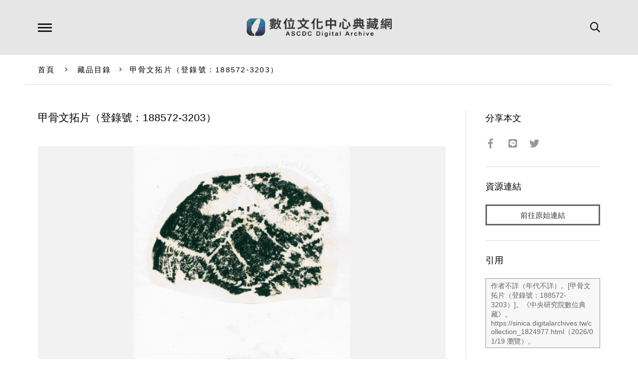

--- FILE ---
content_type: text/html; charset=UTF-8
request_url: https://ascdc.digitalarchives.tw/_partial/_collection_related_collection.php
body_size: 163
content:
{"list":[{"id":"3821560","icon":"http://image.digitalarchives.tw/Thumbnail/00/5b/5f/82.jpg","title":"中文種名:阿里山清風藤","url":"00/3a/4f/f8.html"},{"id":"3821565","icon":"http://image.digitalarchives.tw/Thumbnail/00/5b/5f/94.jpg","title":"中文種名:阿里山五味子","url":"00/3a/4f/fd.html"},{"id":"3821800","icon":"http://image.digitalarchives.tw/Thumbnail/00/5b/62/b4.jpg","title":"中文種名:台灣奴草","url":"00/3a/50/e8.html"},{"id":"3822474","icon":"http://image.digitalarchives.tw/Thumbnail/00/5b/69/ea.jpg","title":"中文種名:南五味子","url":"00/3a/53/8a.html"},{"id":"3822651","icon":"http://image.digitalarchives.tw/Thumbnail/00/5b/6b/79.jpg","title":"中文種名:阿里山清風藤","url":"00/3a/54/3b.html"},{"id":"3822935","icon":"http://image.digitalarchives.tw/Thumbnail/00/5b/6d/94.jpg","title":"中文種名:阿里山清風藤","url":"00/3a/55/57.html"},{"id":"3822957","icon":"http://image.digitalarchives.tw/Thumbnail/00/59/a3/2a.jpg","title":"中文種名:阿里山五味子","url":"00/3a/55/6d.html"},{"id":"3822958","icon":"http://image.digitalarchives.tw/Thumbnail/00/59/a3/2b.jpg","title":"中文種名:阿里山五味子","url":"00/3a/55/6e.html"}],"count":500,"nowpage":1,"pagesize":8}


